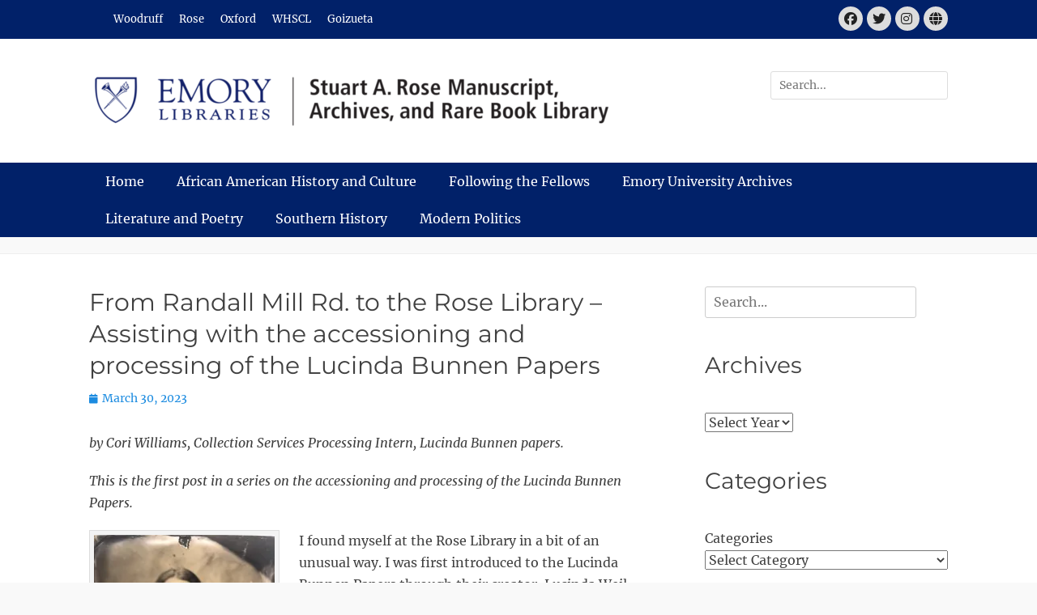

--- FILE ---
content_type: text/html; charset=UTF-8
request_url: https://scholarblogs.emory.edu/marbl/2023/03/30/from-randall-mill-rd-to-the-rose-library-assisting-with-the-accessioning-and-processing-of-the-lucinda-bunnen-papers/
body_size: 17015
content:
		<!DOCTYPE html>
		<html lang="en-US">
		
<head>
		<meta charset="UTF-8">
		<meta name="viewport" content="width=device-width, initial-scale=1, minimum-scale=1">
		<link rel="profile" href="http://gmpg.org/xfn/11">
		<link rel="pingback" href="https://scholarblogs.emory.edu/marbl/xmlrpc.php"><title>From Randall Mill Rd. to the Rose Library – Assisting with the accessioning and processing of the Lucinda Bunnen Papers &#8211; Rose Library News</title>
<meta name='robots' content='max-image-preview:large' />
<link rel='dns-prefetch' href='//stats.wp.com' />
<link rel='preconnect' href='//i0.wp.com' />
<link rel="alternate" type="application/rss+xml" title="Rose Library News &raquo; Feed" href="https://scholarblogs.emory.edu/marbl/feed/" />
<link rel="alternate" type="application/rss+xml" title="Rose Library News &raquo; Comments Feed" href="https://scholarblogs.emory.edu/marbl/comments/feed/" />
<link rel="alternate" type="application/rss+xml" title="Rose Library News &raquo; From Randall Mill Rd. to the Rose Library – Assisting with the accessioning and processing of the Lucinda Bunnen Papers Comments Feed" href="https://scholarblogs.emory.edu/marbl/2023/03/30/from-randall-mill-rd-to-the-rose-library-assisting-with-the-accessioning-and-processing-of-the-lucinda-bunnen-papers/feed/" />
<link rel="alternate" title="oEmbed (JSON)" type="application/json+oembed" href="https://scholarblogs.emory.edu/marbl/wp-json/oembed/1.0/embed?url=https%3A%2F%2Fscholarblogs.emory.edu%2Fmarbl%2F2023%2F03%2F30%2Ffrom-randall-mill-rd-to-the-rose-library-assisting-with-the-accessioning-and-processing-of-the-lucinda-bunnen-papers%2F" />
<link rel="alternate" title="oEmbed (XML)" type="text/xml+oembed" href="https://scholarblogs.emory.edu/marbl/wp-json/oembed/1.0/embed?url=https%3A%2F%2Fscholarblogs.emory.edu%2Fmarbl%2F2023%2F03%2F30%2Ffrom-randall-mill-rd-to-the-rose-library-assisting-with-the-accessioning-and-processing-of-the-lucinda-bunnen-papers%2F&#038;format=xml" />
		<!-- This site uses the Google Analytics by MonsterInsights plugin v9.11.1 - Using Analytics tracking - https://www.monsterinsights.com/ -->
							<script src="//www.googletagmanager.com/gtag/js?id=G-EX703ZYKRQ"  data-cfasync="false" data-wpfc-render="false" type="text/javascript" async></script>
			<script data-cfasync="false" data-wpfc-render="false" type="text/javascript">
				var mi_version = '9.11.1';
				var mi_track_user = true;
				var mi_no_track_reason = '';
								var MonsterInsightsDefaultLocations = {"page_location":"https:\/\/scholarblogs.emory.edu\/marbl\/2023\/03\/30\/from-randall-mill-rd-to-the-rose-library-assisting-with-the-accessioning-and-processing-of-the-lucinda-bunnen-papers\/"};
								if ( typeof MonsterInsightsPrivacyGuardFilter === 'function' ) {
					var MonsterInsightsLocations = (typeof MonsterInsightsExcludeQuery === 'object') ? MonsterInsightsPrivacyGuardFilter( MonsterInsightsExcludeQuery ) : MonsterInsightsPrivacyGuardFilter( MonsterInsightsDefaultLocations );
				} else {
					var MonsterInsightsLocations = (typeof MonsterInsightsExcludeQuery === 'object') ? MonsterInsightsExcludeQuery : MonsterInsightsDefaultLocations;
				}

								var disableStrs = [
										'ga-disable-G-EX703ZYKRQ',
									];

				/* Function to detect opted out users */
				function __gtagTrackerIsOptedOut() {
					for (var index = 0; index < disableStrs.length; index++) {
						if (document.cookie.indexOf(disableStrs[index] + '=true') > -1) {
							return true;
						}
					}

					return false;
				}

				/* Disable tracking if the opt-out cookie exists. */
				if (__gtagTrackerIsOptedOut()) {
					for (var index = 0; index < disableStrs.length; index++) {
						window[disableStrs[index]] = true;
					}
				}

				/* Opt-out function */
				function __gtagTrackerOptout() {
					for (var index = 0; index < disableStrs.length; index++) {
						document.cookie = disableStrs[index] + '=true; expires=Thu, 31 Dec 2099 23:59:59 UTC; path=/';
						window[disableStrs[index]] = true;
					}
				}

				if ('undefined' === typeof gaOptout) {
					function gaOptout() {
						__gtagTrackerOptout();
					}
				}
								window.dataLayer = window.dataLayer || [];

				window.MonsterInsightsDualTracker = {
					helpers: {},
					trackers: {},
				};
				if (mi_track_user) {
					function __gtagDataLayer() {
						dataLayer.push(arguments);
					}

					function __gtagTracker(type, name, parameters) {
						if (!parameters) {
							parameters = {};
						}

						if (parameters.send_to) {
							__gtagDataLayer.apply(null, arguments);
							return;
						}

						if (type === 'event') {
														parameters.send_to = monsterinsights_frontend.v4_id;
							var hookName = name;
							if (typeof parameters['event_category'] !== 'undefined') {
								hookName = parameters['event_category'] + ':' + name;
							}

							if (typeof MonsterInsightsDualTracker.trackers[hookName] !== 'undefined') {
								MonsterInsightsDualTracker.trackers[hookName](parameters);
							} else {
								__gtagDataLayer('event', name, parameters);
							}
							
						} else {
							__gtagDataLayer.apply(null, arguments);
						}
					}

					__gtagTracker('js', new Date());
					__gtagTracker('set', {
						'developer_id.dZGIzZG': true,
											});
					if ( MonsterInsightsLocations.page_location ) {
						__gtagTracker('set', MonsterInsightsLocations);
					}
										__gtagTracker('config', 'G-EX703ZYKRQ', {"forceSSL":"true","link_attribution":"true"} );
										window.gtag = __gtagTracker;										(function () {
						/* https://developers.google.com/analytics/devguides/collection/analyticsjs/ */
						/* ga and __gaTracker compatibility shim. */
						var noopfn = function () {
							return null;
						};
						var newtracker = function () {
							return new Tracker();
						};
						var Tracker = function () {
							return null;
						};
						var p = Tracker.prototype;
						p.get = noopfn;
						p.set = noopfn;
						p.send = function () {
							var args = Array.prototype.slice.call(arguments);
							args.unshift('send');
							__gaTracker.apply(null, args);
						};
						var __gaTracker = function () {
							var len = arguments.length;
							if (len === 0) {
								return;
							}
							var f = arguments[len - 1];
							if (typeof f !== 'object' || f === null || typeof f.hitCallback !== 'function') {
								if ('send' === arguments[0]) {
									var hitConverted, hitObject = false, action;
									if ('event' === arguments[1]) {
										if ('undefined' !== typeof arguments[3]) {
											hitObject = {
												'eventAction': arguments[3],
												'eventCategory': arguments[2],
												'eventLabel': arguments[4],
												'value': arguments[5] ? arguments[5] : 1,
											}
										}
									}
									if ('pageview' === arguments[1]) {
										if ('undefined' !== typeof arguments[2]) {
											hitObject = {
												'eventAction': 'page_view',
												'page_path': arguments[2],
											}
										}
									}
									if (typeof arguments[2] === 'object') {
										hitObject = arguments[2];
									}
									if (typeof arguments[5] === 'object') {
										Object.assign(hitObject, arguments[5]);
									}
									if ('undefined' !== typeof arguments[1].hitType) {
										hitObject = arguments[1];
										if ('pageview' === hitObject.hitType) {
											hitObject.eventAction = 'page_view';
										}
									}
									if (hitObject) {
										action = 'timing' === arguments[1].hitType ? 'timing_complete' : hitObject.eventAction;
										hitConverted = mapArgs(hitObject);
										__gtagTracker('event', action, hitConverted);
									}
								}
								return;
							}

							function mapArgs(args) {
								var arg, hit = {};
								var gaMap = {
									'eventCategory': 'event_category',
									'eventAction': 'event_action',
									'eventLabel': 'event_label',
									'eventValue': 'event_value',
									'nonInteraction': 'non_interaction',
									'timingCategory': 'event_category',
									'timingVar': 'name',
									'timingValue': 'value',
									'timingLabel': 'event_label',
									'page': 'page_path',
									'location': 'page_location',
									'title': 'page_title',
									'referrer' : 'page_referrer',
								};
								for (arg in args) {
																		if (!(!args.hasOwnProperty(arg) || !gaMap.hasOwnProperty(arg))) {
										hit[gaMap[arg]] = args[arg];
									} else {
										hit[arg] = args[arg];
									}
								}
								return hit;
							}

							try {
								f.hitCallback();
							} catch (ex) {
							}
						};
						__gaTracker.create = newtracker;
						__gaTracker.getByName = newtracker;
						__gaTracker.getAll = function () {
							return [];
						};
						__gaTracker.remove = noopfn;
						__gaTracker.loaded = true;
						window['__gaTracker'] = __gaTracker;
					})();
									} else {
										console.log("");
					(function () {
						function __gtagTracker() {
							return null;
						}

						window['__gtagTracker'] = __gtagTracker;
						window['gtag'] = __gtagTracker;
					})();
									}
			</script>
							<!-- / Google Analytics by MonsterInsights -->
		<style id='wp-img-auto-sizes-contain-inline-css' type='text/css'>
img:is([sizes=auto i],[sizes^="auto," i]){contain-intrinsic-size:3000px 1500px}
/*# sourceURL=wp-img-auto-sizes-contain-inline-css */
</style>
<link rel='stylesheet' id='sbi_styles-css' href='https://scholarblogs.emory.edu/marbl/wp-content/plugins/instagram-feed/css/sbi-styles.min.css?ver=6.10.0' type='text/css' media='all' />
<style id='wp-emoji-styles-inline-css' type='text/css'>

	img.wp-smiley, img.emoji {
		display: inline !important;
		border: none !important;
		box-shadow: none !important;
		height: 1em !important;
		width: 1em !important;
		margin: 0 0.07em !important;
		vertical-align: -0.1em !important;
		background: none !important;
		padding: 0 !important;
	}
/*# sourceURL=wp-emoji-styles-inline-css */
</style>
<style id='wp-block-library-inline-css' type='text/css'>
:root{--wp-block-synced-color:#7a00df;--wp-block-synced-color--rgb:122,0,223;--wp-bound-block-color:var(--wp-block-synced-color);--wp-editor-canvas-background:#ddd;--wp-admin-theme-color:#007cba;--wp-admin-theme-color--rgb:0,124,186;--wp-admin-theme-color-darker-10:#006ba1;--wp-admin-theme-color-darker-10--rgb:0,107,160.5;--wp-admin-theme-color-darker-20:#005a87;--wp-admin-theme-color-darker-20--rgb:0,90,135;--wp-admin-border-width-focus:2px}@media (min-resolution:192dpi){:root{--wp-admin-border-width-focus:1.5px}}.wp-element-button{cursor:pointer}:root .has-very-light-gray-background-color{background-color:#eee}:root .has-very-dark-gray-background-color{background-color:#313131}:root .has-very-light-gray-color{color:#eee}:root .has-very-dark-gray-color{color:#313131}:root .has-vivid-green-cyan-to-vivid-cyan-blue-gradient-background{background:linear-gradient(135deg,#00d084,#0693e3)}:root .has-purple-crush-gradient-background{background:linear-gradient(135deg,#34e2e4,#4721fb 50%,#ab1dfe)}:root .has-hazy-dawn-gradient-background{background:linear-gradient(135deg,#faaca8,#dad0ec)}:root .has-subdued-olive-gradient-background{background:linear-gradient(135deg,#fafae1,#67a671)}:root .has-atomic-cream-gradient-background{background:linear-gradient(135deg,#fdd79a,#004a59)}:root .has-nightshade-gradient-background{background:linear-gradient(135deg,#330968,#31cdcf)}:root .has-midnight-gradient-background{background:linear-gradient(135deg,#020381,#2874fc)}:root{--wp--preset--font-size--normal:16px;--wp--preset--font-size--huge:42px}.has-regular-font-size{font-size:1em}.has-larger-font-size{font-size:2.625em}.has-normal-font-size{font-size:var(--wp--preset--font-size--normal)}.has-huge-font-size{font-size:var(--wp--preset--font-size--huge)}.has-text-align-center{text-align:center}.has-text-align-left{text-align:left}.has-text-align-right{text-align:right}.has-fit-text{white-space:nowrap!important}#end-resizable-editor-section{display:none}.aligncenter{clear:both}.items-justified-left{justify-content:flex-start}.items-justified-center{justify-content:center}.items-justified-right{justify-content:flex-end}.items-justified-space-between{justify-content:space-between}.screen-reader-text{border:0;clip-path:inset(50%);height:1px;margin:-1px;overflow:hidden;padding:0;position:absolute;width:1px;word-wrap:normal!important}.screen-reader-text:focus{background-color:#ddd;clip-path:none;color:#444;display:block;font-size:1em;height:auto;left:5px;line-height:normal;padding:15px 23px 14px;text-decoration:none;top:5px;width:auto;z-index:100000}html :where(.has-border-color){border-style:solid}html :where([style*=border-top-color]){border-top-style:solid}html :where([style*=border-right-color]){border-right-style:solid}html :where([style*=border-bottom-color]){border-bottom-style:solid}html :where([style*=border-left-color]){border-left-style:solid}html :where([style*=border-width]){border-style:solid}html :where([style*=border-top-width]){border-top-style:solid}html :where([style*=border-right-width]){border-right-style:solid}html :where([style*=border-bottom-width]){border-bottom-style:solid}html :where([style*=border-left-width]){border-left-style:solid}html :where(img[class*=wp-image-]){height:auto;max-width:100%}:where(figure){margin:0 0 1em}html :where(.is-position-sticky){--wp-admin--admin-bar--position-offset:var(--wp-admin--admin-bar--height,0px)}@media screen and (max-width:600px){html :where(.is-position-sticky){--wp-admin--admin-bar--position-offset:0px}}

/*# sourceURL=wp-block-library-inline-css */
</style><style id='wp-block-archives-inline-css' type='text/css'>
.wp-block-archives{box-sizing:border-box}.wp-block-archives-dropdown label{display:block}
/*# sourceURL=https://scholarblogs.emory.edu/marbl/wp-includes/blocks/archives/style.min.css */
</style>
<style id='wp-block-categories-inline-css' type='text/css'>
.wp-block-categories{box-sizing:border-box}.wp-block-categories.alignleft{margin-right:2em}.wp-block-categories.alignright{margin-left:2em}.wp-block-categories.wp-block-categories-dropdown.aligncenter{text-align:center}.wp-block-categories .wp-block-categories__label{display:block;width:100%}
/*# sourceURL=https://scholarblogs.emory.edu/marbl/wp-includes/blocks/categories/style.min.css */
</style>
<style id='wp-block-heading-inline-css' type='text/css'>
h1:where(.wp-block-heading).has-background,h2:where(.wp-block-heading).has-background,h3:where(.wp-block-heading).has-background,h4:where(.wp-block-heading).has-background,h5:where(.wp-block-heading).has-background,h6:where(.wp-block-heading).has-background{padding:1.25em 2.375em}h1.has-text-align-left[style*=writing-mode]:where([style*=vertical-lr]),h1.has-text-align-right[style*=writing-mode]:where([style*=vertical-rl]),h2.has-text-align-left[style*=writing-mode]:where([style*=vertical-lr]),h2.has-text-align-right[style*=writing-mode]:where([style*=vertical-rl]),h3.has-text-align-left[style*=writing-mode]:where([style*=vertical-lr]),h3.has-text-align-right[style*=writing-mode]:where([style*=vertical-rl]),h4.has-text-align-left[style*=writing-mode]:where([style*=vertical-lr]),h4.has-text-align-right[style*=writing-mode]:where([style*=vertical-rl]),h5.has-text-align-left[style*=writing-mode]:where([style*=vertical-lr]),h5.has-text-align-right[style*=writing-mode]:where([style*=vertical-rl]),h6.has-text-align-left[style*=writing-mode]:where([style*=vertical-lr]),h6.has-text-align-right[style*=writing-mode]:where([style*=vertical-rl]){rotate:180deg}
/*# sourceURL=https://scholarblogs.emory.edu/marbl/wp-includes/blocks/heading/style.min.css */
</style>
<style id='global-styles-inline-css' type='text/css'>
:root{--wp--preset--aspect-ratio--square: 1;--wp--preset--aspect-ratio--4-3: 4/3;--wp--preset--aspect-ratio--3-4: 3/4;--wp--preset--aspect-ratio--3-2: 3/2;--wp--preset--aspect-ratio--2-3: 2/3;--wp--preset--aspect-ratio--16-9: 16/9;--wp--preset--aspect-ratio--9-16: 9/16;--wp--preset--color--black: #111111;--wp--preset--color--cyan-bluish-gray: #abb8c3;--wp--preset--color--white: #ffffff;--wp--preset--color--pale-pink: #f78da7;--wp--preset--color--vivid-red: #cf2e2e;--wp--preset--color--luminous-vivid-orange: #ff6900;--wp--preset--color--luminous-vivid-amber: #fcb900;--wp--preset--color--light-green-cyan: #7bdcb5;--wp--preset--color--vivid-green-cyan: #00d084;--wp--preset--color--pale-cyan-blue: #8ed1fc;--wp--preset--color--vivid-cyan-blue: #0693e3;--wp--preset--color--vivid-purple: #9b51e0;--wp--preset--color--gray: #f4f4f4;--wp--preset--color--viking: #4fc3de;--wp--preset--color--blue: #1b8be0;--wp--preset--gradient--vivid-cyan-blue-to-vivid-purple: linear-gradient(135deg,rgb(6,147,227) 0%,rgb(155,81,224) 100%);--wp--preset--gradient--light-green-cyan-to-vivid-green-cyan: linear-gradient(135deg,rgb(122,220,180) 0%,rgb(0,208,130) 100%);--wp--preset--gradient--luminous-vivid-amber-to-luminous-vivid-orange: linear-gradient(135deg,rgb(252,185,0) 0%,rgb(255,105,0) 100%);--wp--preset--gradient--luminous-vivid-orange-to-vivid-red: linear-gradient(135deg,rgb(255,105,0) 0%,rgb(207,46,46) 100%);--wp--preset--gradient--very-light-gray-to-cyan-bluish-gray: linear-gradient(135deg,rgb(238,238,238) 0%,rgb(169,184,195) 100%);--wp--preset--gradient--cool-to-warm-spectrum: linear-gradient(135deg,rgb(74,234,220) 0%,rgb(151,120,209) 20%,rgb(207,42,186) 40%,rgb(238,44,130) 60%,rgb(251,105,98) 80%,rgb(254,248,76) 100%);--wp--preset--gradient--blush-light-purple: linear-gradient(135deg,rgb(255,206,236) 0%,rgb(152,150,240) 100%);--wp--preset--gradient--blush-bordeaux: linear-gradient(135deg,rgb(254,205,165) 0%,rgb(254,45,45) 50%,rgb(107,0,62) 100%);--wp--preset--gradient--luminous-dusk: linear-gradient(135deg,rgb(255,203,112) 0%,rgb(199,81,192) 50%,rgb(65,88,208) 100%);--wp--preset--gradient--pale-ocean: linear-gradient(135deg,rgb(255,245,203) 0%,rgb(182,227,212) 50%,rgb(51,167,181) 100%);--wp--preset--gradient--electric-grass: linear-gradient(135deg,rgb(202,248,128) 0%,rgb(113,206,126) 100%);--wp--preset--gradient--midnight: linear-gradient(135deg,rgb(2,3,129) 0%,rgb(40,116,252) 100%);--wp--preset--font-size--small: 14px;--wp--preset--font-size--medium: 20px;--wp--preset--font-size--large: 42px;--wp--preset--font-size--x-large: 42px;--wp--preset--font-size--normal: 18px;--wp--preset--font-size--huge: 54px;--wp--preset--spacing--20: 0.44rem;--wp--preset--spacing--30: 0.67rem;--wp--preset--spacing--40: 1rem;--wp--preset--spacing--50: 1.5rem;--wp--preset--spacing--60: 2.25rem;--wp--preset--spacing--70: 3.38rem;--wp--preset--spacing--80: 5.06rem;--wp--preset--shadow--natural: 6px 6px 9px rgba(0, 0, 0, 0.2);--wp--preset--shadow--deep: 12px 12px 50px rgba(0, 0, 0, 0.4);--wp--preset--shadow--sharp: 6px 6px 0px rgba(0, 0, 0, 0.2);--wp--preset--shadow--outlined: 6px 6px 0px -3px rgb(255, 255, 255), 6px 6px rgb(0, 0, 0);--wp--preset--shadow--crisp: 6px 6px 0px rgb(0, 0, 0);}:where(.is-layout-flex){gap: 0.5em;}:where(.is-layout-grid){gap: 0.5em;}body .is-layout-flex{display: flex;}.is-layout-flex{flex-wrap: wrap;align-items: center;}.is-layout-flex > :is(*, div){margin: 0;}body .is-layout-grid{display: grid;}.is-layout-grid > :is(*, div){margin: 0;}:where(.wp-block-columns.is-layout-flex){gap: 2em;}:where(.wp-block-columns.is-layout-grid){gap: 2em;}:where(.wp-block-post-template.is-layout-flex){gap: 1.25em;}:where(.wp-block-post-template.is-layout-grid){gap: 1.25em;}.has-black-color{color: var(--wp--preset--color--black) !important;}.has-cyan-bluish-gray-color{color: var(--wp--preset--color--cyan-bluish-gray) !important;}.has-white-color{color: var(--wp--preset--color--white) !important;}.has-pale-pink-color{color: var(--wp--preset--color--pale-pink) !important;}.has-vivid-red-color{color: var(--wp--preset--color--vivid-red) !important;}.has-luminous-vivid-orange-color{color: var(--wp--preset--color--luminous-vivid-orange) !important;}.has-luminous-vivid-amber-color{color: var(--wp--preset--color--luminous-vivid-amber) !important;}.has-light-green-cyan-color{color: var(--wp--preset--color--light-green-cyan) !important;}.has-vivid-green-cyan-color{color: var(--wp--preset--color--vivid-green-cyan) !important;}.has-pale-cyan-blue-color{color: var(--wp--preset--color--pale-cyan-blue) !important;}.has-vivid-cyan-blue-color{color: var(--wp--preset--color--vivid-cyan-blue) !important;}.has-vivid-purple-color{color: var(--wp--preset--color--vivid-purple) !important;}.has-black-background-color{background-color: var(--wp--preset--color--black) !important;}.has-cyan-bluish-gray-background-color{background-color: var(--wp--preset--color--cyan-bluish-gray) !important;}.has-white-background-color{background-color: var(--wp--preset--color--white) !important;}.has-pale-pink-background-color{background-color: var(--wp--preset--color--pale-pink) !important;}.has-vivid-red-background-color{background-color: var(--wp--preset--color--vivid-red) !important;}.has-luminous-vivid-orange-background-color{background-color: var(--wp--preset--color--luminous-vivid-orange) !important;}.has-luminous-vivid-amber-background-color{background-color: var(--wp--preset--color--luminous-vivid-amber) !important;}.has-light-green-cyan-background-color{background-color: var(--wp--preset--color--light-green-cyan) !important;}.has-vivid-green-cyan-background-color{background-color: var(--wp--preset--color--vivid-green-cyan) !important;}.has-pale-cyan-blue-background-color{background-color: var(--wp--preset--color--pale-cyan-blue) !important;}.has-vivid-cyan-blue-background-color{background-color: var(--wp--preset--color--vivid-cyan-blue) !important;}.has-vivid-purple-background-color{background-color: var(--wp--preset--color--vivid-purple) !important;}.has-black-border-color{border-color: var(--wp--preset--color--black) !important;}.has-cyan-bluish-gray-border-color{border-color: var(--wp--preset--color--cyan-bluish-gray) !important;}.has-white-border-color{border-color: var(--wp--preset--color--white) !important;}.has-pale-pink-border-color{border-color: var(--wp--preset--color--pale-pink) !important;}.has-vivid-red-border-color{border-color: var(--wp--preset--color--vivid-red) !important;}.has-luminous-vivid-orange-border-color{border-color: var(--wp--preset--color--luminous-vivid-orange) !important;}.has-luminous-vivid-amber-border-color{border-color: var(--wp--preset--color--luminous-vivid-amber) !important;}.has-light-green-cyan-border-color{border-color: var(--wp--preset--color--light-green-cyan) !important;}.has-vivid-green-cyan-border-color{border-color: var(--wp--preset--color--vivid-green-cyan) !important;}.has-pale-cyan-blue-border-color{border-color: var(--wp--preset--color--pale-cyan-blue) !important;}.has-vivid-cyan-blue-border-color{border-color: var(--wp--preset--color--vivid-cyan-blue) !important;}.has-vivid-purple-border-color{border-color: var(--wp--preset--color--vivid-purple) !important;}.has-vivid-cyan-blue-to-vivid-purple-gradient-background{background: var(--wp--preset--gradient--vivid-cyan-blue-to-vivid-purple) !important;}.has-light-green-cyan-to-vivid-green-cyan-gradient-background{background: var(--wp--preset--gradient--light-green-cyan-to-vivid-green-cyan) !important;}.has-luminous-vivid-amber-to-luminous-vivid-orange-gradient-background{background: var(--wp--preset--gradient--luminous-vivid-amber-to-luminous-vivid-orange) !important;}.has-luminous-vivid-orange-to-vivid-red-gradient-background{background: var(--wp--preset--gradient--luminous-vivid-orange-to-vivid-red) !important;}.has-very-light-gray-to-cyan-bluish-gray-gradient-background{background: var(--wp--preset--gradient--very-light-gray-to-cyan-bluish-gray) !important;}.has-cool-to-warm-spectrum-gradient-background{background: var(--wp--preset--gradient--cool-to-warm-spectrum) !important;}.has-blush-light-purple-gradient-background{background: var(--wp--preset--gradient--blush-light-purple) !important;}.has-blush-bordeaux-gradient-background{background: var(--wp--preset--gradient--blush-bordeaux) !important;}.has-luminous-dusk-gradient-background{background: var(--wp--preset--gradient--luminous-dusk) !important;}.has-pale-ocean-gradient-background{background: var(--wp--preset--gradient--pale-ocean) !important;}.has-electric-grass-gradient-background{background: var(--wp--preset--gradient--electric-grass) !important;}.has-midnight-gradient-background{background: var(--wp--preset--gradient--midnight) !important;}.has-small-font-size{font-size: var(--wp--preset--font-size--small) !important;}.has-medium-font-size{font-size: var(--wp--preset--font-size--medium) !important;}.has-large-font-size{font-size: var(--wp--preset--font-size--large) !important;}.has-x-large-font-size{font-size: var(--wp--preset--font-size--x-large) !important;}
/*# sourceURL=global-styles-inline-css */
</style>

<style id='classic-theme-styles-inline-css' type='text/css'>
/*! This file is auto-generated */
.wp-block-button__link{color:#fff;background-color:#32373c;border-radius:9999px;box-shadow:none;text-decoration:none;padding:calc(.667em + 2px) calc(1.333em + 2px);font-size:1.125em}.wp-block-file__button{background:#32373c;color:#fff;text-decoration:none}
/*# sourceURL=/wp-includes/css/classic-themes.min.css */
</style>
<link rel='stylesheet' id='cryptx-styles-css' href='https://scholarblogs.emory.edu/marbl/wp-content/plugins/cryptx/css/cryptx.css?ver=4.0.10' type='text/css' media='all' />
<link rel='stylesheet' id='clean-journal-style-css' href='https://scholarblogs.emory.edu/marbl/wp-content/themes/clean-journal-pro/style.css?ver=4.1' type='text/css' media='all' />
<link rel='stylesheet' id='clean-journal-fonts-css' href='https://scholarblogs.emory.edu/marbl/wp-content/fonts/503b57b3ab9f4e128bd49d56652fa006.css' type='text/css' media='all' />
<link rel='stylesheet' id='clean-journal-block-style-css' href='https://scholarblogs.emory.edu/marbl/wp-content/themes/clean-journal-pro/css/blocks.css?ver=4.1' type='text/css' media='all' />
<link rel='stylesheet' id='font-awesome-css' href='https://scholarblogs.emory.edu/marbl/wp-content/themes/clean-journal-pro/css/font-awesome/css/all.min.css?ver=6.7.2' type='text/css' media='all' />
<script type="text/javascript" src="https://scholarblogs.emory.edu/marbl/wp-includes/js/jquery/jquery.min.js?ver=3.7.1" id="jquery-core-js"></script>
<script type="text/javascript" src="https://scholarblogs.emory.edu/marbl/wp-includes/js/jquery/jquery-migrate.min.js?ver=3.4.1" id="jquery-migrate-js"></script>
<script type="text/javascript" src="https://scholarblogs.emory.edu/marbl/wp-content/plugins/google-analytics-for-wordpress/assets/js/frontend-gtag.min.js?ver=9.11.1" id="monsterinsights-frontend-script-js" async="async" data-wp-strategy="async"></script>
<script data-cfasync="false" data-wpfc-render="false" type="text/javascript" id='monsterinsights-frontend-script-js-extra'>/* <![CDATA[ */
var monsterinsights_frontend = {"js_events_tracking":"true","download_extensions":"doc,pdf,ppt,zip,xls,docx,pptx,xlsx","inbound_paths":"[{\"path\":\"\\\/go\\\/\",\"label\":\"affiliate\"},{\"path\":\"\\\/recommend\\\/\",\"label\":\"affiliate\"}]","home_url":"https:\/\/scholarblogs.emory.edu\/marbl","hash_tracking":"false","v4_id":"G-EX703ZYKRQ"};/* ]]> */
</script>
<script type="text/javascript" id="cryptx-js-js-extra">
/* <![CDATA[ */
var cryptxConfig = {"iterations":"10000","keyLength":"32","ivLength":"16","saltLength":"16","cipher":"aes-256-gcm"};
//# sourceURL=cryptx-js-js-extra
/* ]]> */
</script>
<script type="text/javascript" src="https://scholarblogs.emory.edu/marbl/wp-content/plugins/cryptx/js/cryptx.min.js?ver=4.0.10" id="cryptx-js-js"></script>
<script type="text/javascript" src="https://scholarblogs.emory.edu/marbl/wp-content/themes/clean-journal-pro/js/jquery.sidr.min.js?ver=2.2.1.1" id="sidr-js"></script>
<script type="text/javascript" src="https://scholarblogs.emory.edu/marbl/wp-content/themes/clean-journal-pro/js/clean-journal-custom-scripts.min.js" id="clean-journal-custom-scripts-js"></script>
<link rel="https://api.w.org/" href="https://scholarblogs.emory.edu/marbl/wp-json/" /><link rel="alternate" title="JSON" type="application/json" href="https://scholarblogs.emory.edu/marbl/wp-json/wp/v2/posts/9756" /><link rel="EditURI" type="application/rsd+xml" title="RSD" href="https://scholarblogs.emory.edu/marbl/xmlrpc.php?rsd" />
<meta name="generator" content="WordPress 6.9" />
<link rel="canonical" href="https://scholarblogs.emory.edu/marbl/2023/03/30/from-randall-mill-rd-to-the-rose-library-assisting-with-the-accessioning-and-processing-of-the-lucinda-bunnen-papers/" />
<link rel='shortlink' href='https://scholarblogs.emory.edu/marbl/?p=9756' />
	<style>img#wpstats{display:none}</style>
		<link rel="icon" href="https://i0.wp.com/scholarblogs.emory.edu/marbl/files/2023/08/cropped-Emory-Shield.jpg?fit=32%2C32&#038;ssl=1" sizes="32x32" />
<link rel="icon" href="https://i0.wp.com/scholarblogs.emory.edu/marbl/files/2023/08/cropped-Emory-Shield.jpg?fit=192%2C192&#038;ssl=1" sizes="192x192" />
<link rel="apple-touch-icon" href="https://i0.wp.com/scholarblogs.emory.edu/marbl/files/2023/08/cropped-Emory-Shield.jpg?fit=180%2C180&#038;ssl=1" />
<meta name="msapplication-TileImage" content="https://i0.wp.com/scholarblogs.emory.edu/marbl/files/2023/08/cropped-Emory-Shield.jpg?fit=270%2C270&#038;ssl=1" />
<!-- refreshing cache -->
<!-- Rose Library News inline CSS Styles -->
<style type="text/css" media="screen">
.site-title a, .site-description { position: absolute !important; clip: rect(1px 1px 1px 1px); clip: rect(1px, 1px, 1px, 1px); }
.nav-primary { background-color: #012169; }
.nav-primary ul.menu a { color: #ffffff; }
.nav-primary ul.menu li:hover > a, .nav-primary ul.menu a:focus, .nav-primary ul.menu .current-menu-item > a, .nav-primary ul.menu .current-menu-ancestor > a, .nav-primary ul.menu .current_page_item > a, .nav-primary ul.menu .current_page_ancestor > a { background-color: #ffffff; color: #000000; }
.nav-primary ul.menu .sub-menu a, .nav-primary ul.menu .children a { background-color: #ffffff; color: #000000; }
#header-top { background-color: #012169; }
.header-top-bar a { color: #ffffff; }
#header-top .clean-journal-nav-menu .current-menu-item > a, #header-top .clean-journal-nav-menu .current-menu-ancestor > a, #header-top .widget_nav_menu li:hover > a { background-color: #012169; color: #41b6e6; }
#header-top .widget_nav_menu .sub-menu a { background-color: #ffffff; color: #000000; }
.nav-header-right .menu { background-color: #012169; }
.nav-header-right ul.menu a { color: #222222; }
.nav-header-right ul.menu li:hover > a, .nav-header-right ul.menu a:focus, .nav-header-right ul.menu .current-menu-item > a, .nav-header-right ul.menu .current-menu-ancestor > a, .nav-header-right ul.menu .current_page_item > a, .nav-header-right ul.menu .current_page_ancestor > a { background-color: #222222; color: #ffffff; }
.nav-header-right ul.menu .sub-menu a, .nav-header-right ul.menu .children a { background-color: #222222; color: #ffffff; }
</style>
<link rel='stylesheet' id='so-css-clean-journal-pro-css' href='https://scholarblogs.emory.edu/marbl/files/so-css/so-css-clean-journal-pro.css?ver=1693428427' type='text/css' media='all' />
<style id='jetpack-block-subscriptions-inline-css' type='text/css'>
.is-style-compact .is-not-subscriber .wp-block-button__link,.is-style-compact .is-not-subscriber .wp-block-jetpack-subscriptions__button{border-end-start-radius:0!important;border-start-start-radius:0!important;margin-inline-start:0!important}.is-style-compact .is-not-subscriber .components-text-control__input,.is-style-compact .is-not-subscriber p#subscribe-email input[type=email]{border-end-end-radius:0!important;border-start-end-radius:0!important}.is-style-compact:not(.wp-block-jetpack-subscriptions__use-newline) .components-text-control__input{border-inline-end-width:0!important}.wp-block-jetpack-subscriptions.wp-block-jetpack-subscriptions__supports-newline .wp-block-jetpack-subscriptions__form-container{display:flex;flex-direction:column}.wp-block-jetpack-subscriptions.wp-block-jetpack-subscriptions__supports-newline:not(.wp-block-jetpack-subscriptions__use-newline) .is-not-subscriber .wp-block-jetpack-subscriptions__form-elements{align-items:flex-start;display:flex}.wp-block-jetpack-subscriptions.wp-block-jetpack-subscriptions__supports-newline:not(.wp-block-jetpack-subscriptions__use-newline) p#subscribe-submit{display:flex;justify-content:center}.wp-block-jetpack-subscriptions.wp-block-jetpack-subscriptions__supports-newline .wp-block-jetpack-subscriptions__form .wp-block-jetpack-subscriptions__button,.wp-block-jetpack-subscriptions.wp-block-jetpack-subscriptions__supports-newline .wp-block-jetpack-subscriptions__form .wp-block-jetpack-subscriptions__textfield .components-text-control__input,.wp-block-jetpack-subscriptions.wp-block-jetpack-subscriptions__supports-newline .wp-block-jetpack-subscriptions__form button,.wp-block-jetpack-subscriptions.wp-block-jetpack-subscriptions__supports-newline .wp-block-jetpack-subscriptions__form input[type=email],.wp-block-jetpack-subscriptions.wp-block-jetpack-subscriptions__supports-newline form .wp-block-jetpack-subscriptions__button,.wp-block-jetpack-subscriptions.wp-block-jetpack-subscriptions__supports-newline form .wp-block-jetpack-subscriptions__textfield .components-text-control__input,.wp-block-jetpack-subscriptions.wp-block-jetpack-subscriptions__supports-newline form button,.wp-block-jetpack-subscriptions.wp-block-jetpack-subscriptions__supports-newline form input[type=email]{box-sizing:border-box;cursor:pointer;line-height:1.3;min-width:auto!important;white-space:nowrap!important}.wp-block-jetpack-subscriptions.wp-block-jetpack-subscriptions__supports-newline .wp-block-jetpack-subscriptions__form input[type=email]::placeholder,.wp-block-jetpack-subscriptions.wp-block-jetpack-subscriptions__supports-newline .wp-block-jetpack-subscriptions__form input[type=email]:disabled,.wp-block-jetpack-subscriptions.wp-block-jetpack-subscriptions__supports-newline form input[type=email]::placeholder,.wp-block-jetpack-subscriptions.wp-block-jetpack-subscriptions__supports-newline form input[type=email]:disabled{color:currentColor;opacity:.5}.wp-block-jetpack-subscriptions.wp-block-jetpack-subscriptions__supports-newline .wp-block-jetpack-subscriptions__form .wp-block-jetpack-subscriptions__button,.wp-block-jetpack-subscriptions.wp-block-jetpack-subscriptions__supports-newline .wp-block-jetpack-subscriptions__form button,.wp-block-jetpack-subscriptions.wp-block-jetpack-subscriptions__supports-newline form .wp-block-jetpack-subscriptions__button,.wp-block-jetpack-subscriptions.wp-block-jetpack-subscriptions__supports-newline form button{border-color:#0000;border-style:solid}.wp-block-jetpack-subscriptions.wp-block-jetpack-subscriptions__supports-newline .wp-block-jetpack-subscriptions__form .wp-block-jetpack-subscriptions__textfield,.wp-block-jetpack-subscriptions.wp-block-jetpack-subscriptions__supports-newline .wp-block-jetpack-subscriptions__form p#subscribe-email,.wp-block-jetpack-subscriptions.wp-block-jetpack-subscriptions__supports-newline form .wp-block-jetpack-subscriptions__textfield,.wp-block-jetpack-subscriptions.wp-block-jetpack-subscriptions__supports-newline form p#subscribe-email{background:#0000;flex-grow:1}.wp-block-jetpack-subscriptions.wp-block-jetpack-subscriptions__supports-newline .wp-block-jetpack-subscriptions__form .wp-block-jetpack-subscriptions__textfield .components-base-control__field,.wp-block-jetpack-subscriptions.wp-block-jetpack-subscriptions__supports-newline .wp-block-jetpack-subscriptions__form .wp-block-jetpack-subscriptions__textfield .components-text-control__input,.wp-block-jetpack-subscriptions.wp-block-jetpack-subscriptions__supports-newline .wp-block-jetpack-subscriptions__form .wp-block-jetpack-subscriptions__textfield input[type=email],.wp-block-jetpack-subscriptions.wp-block-jetpack-subscriptions__supports-newline .wp-block-jetpack-subscriptions__form p#subscribe-email .components-base-control__field,.wp-block-jetpack-subscriptions.wp-block-jetpack-subscriptions__supports-newline .wp-block-jetpack-subscriptions__form p#subscribe-email .components-text-control__input,.wp-block-jetpack-subscriptions.wp-block-jetpack-subscriptions__supports-newline .wp-block-jetpack-subscriptions__form p#subscribe-email input[type=email],.wp-block-jetpack-subscriptions.wp-block-jetpack-subscriptions__supports-newline form .wp-block-jetpack-subscriptions__textfield .components-base-control__field,.wp-block-jetpack-subscriptions.wp-block-jetpack-subscriptions__supports-newline form .wp-block-jetpack-subscriptions__textfield .components-text-control__input,.wp-block-jetpack-subscriptions.wp-block-jetpack-subscriptions__supports-newline form .wp-block-jetpack-subscriptions__textfield input[type=email],.wp-block-jetpack-subscriptions.wp-block-jetpack-subscriptions__supports-newline form p#subscribe-email .components-base-control__field,.wp-block-jetpack-subscriptions.wp-block-jetpack-subscriptions__supports-newline form p#subscribe-email .components-text-control__input,.wp-block-jetpack-subscriptions.wp-block-jetpack-subscriptions__supports-newline form p#subscribe-email input[type=email]{height:auto;margin:0;width:100%}.wp-block-jetpack-subscriptions.wp-block-jetpack-subscriptions__supports-newline .wp-block-jetpack-subscriptions__form p#subscribe-email,.wp-block-jetpack-subscriptions.wp-block-jetpack-subscriptions__supports-newline .wp-block-jetpack-subscriptions__form p#subscribe-submit,.wp-block-jetpack-subscriptions.wp-block-jetpack-subscriptions__supports-newline form p#subscribe-email,.wp-block-jetpack-subscriptions.wp-block-jetpack-subscriptions__supports-newline form p#subscribe-submit{line-height:0;margin:0;padding:0}.wp-block-jetpack-subscriptions.wp-block-jetpack-subscriptions__supports-newline.wp-block-jetpack-subscriptions__show-subs .wp-block-jetpack-subscriptions__subscount{font-size:16px;margin:8px 0;text-align:end}.wp-block-jetpack-subscriptions.wp-block-jetpack-subscriptions__supports-newline.wp-block-jetpack-subscriptions__use-newline .wp-block-jetpack-subscriptions__form-elements{display:block}.wp-block-jetpack-subscriptions.wp-block-jetpack-subscriptions__supports-newline.wp-block-jetpack-subscriptions__use-newline .wp-block-jetpack-subscriptions__button,.wp-block-jetpack-subscriptions.wp-block-jetpack-subscriptions__supports-newline.wp-block-jetpack-subscriptions__use-newline button{display:inline-block;max-width:100%}.wp-block-jetpack-subscriptions.wp-block-jetpack-subscriptions__supports-newline.wp-block-jetpack-subscriptions__use-newline .wp-block-jetpack-subscriptions__subscount{text-align:start}#subscribe-submit.is-link{text-align:center;width:auto!important}#subscribe-submit.is-link a{margin-left:0!important;margin-top:0!important;width:auto!important}@keyframes jetpack-memberships_button__spinner-animation{to{transform:rotate(1turn)}}.jetpack-memberships-spinner{display:none;height:1em;margin:0 0 0 5px;width:1em}.jetpack-memberships-spinner svg{height:100%;margin-bottom:-2px;width:100%}.jetpack-memberships-spinner-rotating{animation:jetpack-memberships_button__spinner-animation .75s linear infinite;transform-origin:center}.is-loading .jetpack-memberships-spinner{display:inline-block}body.jetpack-memberships-modal-open{overflow:hidden}dialog.jetpack-memberships-modal{opacity:1}dialog.jetpack-memberships-modal,dialog.jetpack-memberships-modal iframe{background:#0000;border:0;bottom:0;box-shadow:none;height:100%;left:0;margin:0;padding:0;position:fixed;right:0;top:0;width:100%}dialog.jetpack-memberships-modal::backdrop{background-color:#000;opacity:.7;transition:opacity .2s ease-out}dialog.jetpack-memberships-modal.is-loading,dialog.jetpack-memberships-modal.is-loading::backdrop{opacity:0}
/*# sourceURL=https://scholarblogs.emory.edu/marbl/wp-content/plugins/jetpack/_inc/blocks/subscriptions/view.css?minify=false */
</style>
</head>

<body class="wp-singular post-template-default single single-post postid-9756 single-format-standard wp-custom-logo wp-embed-responsive wp-theme-clean-journal-pro group-blog two-columns content-left excerpt-image-left mobile-menu-one">


		<div id="page" class="hfeed site">
			<a href="#content" class="skip-link screen-reader-text">Skip to content</a>
		    <div id="header-top" class="header-top-bar">
        <div class="wrapper">
                            <div class="clearfix header-top-left">
                        <section id="header-top-menu" class="widget widget_nav_menu">
        <div class="widget-wrap">
            <div class="mobile-menu-anchor header-top-menu" id="mobile-header-top-menu">
                <a class="font-awesome fa-menu" id="header-top-menu" href="#mobile-header-top-nav">
                    <span class="mobile-menu-text">Menu</span>
                </a>
            </div>
            <nav class="site-navigation nav-header-top" role="navigation">
                <div class="wrapper">
                    <h3 class="assistive-text">Header Top Menu</h3>
                    <div class="menu-library-sites-container"><ul id="menu-library-sites" class="menu clean-journal-nav-menu"><li id="menu-item-5354" class="menu-item menu-item-type-custom menu-item-object-custom menu-item-5354"><a href="http://scholarblogs.emory.edu/woodruff/">Woodruff</a></li>
<li id="menu-item-3076" class="menu-item menu-item-type-custom menu-item-object-custom menu-item-home menu-item-3076"><a href="http://scholarblogs.emory.edu/marbl/" title="active">Rose</a></li>
<li id="menu-item-5356" class="menu-item menu-item-type-custom menu-item-object-custom menu-item-5356"><a href="http://scholarblogs.emory.edu/oxford/">Oxford</a></li>
<li id="menu-item-5723" class="menu-item menu-item-type-custom menu-item-object-custom menu-item-5723"><a href="http://scholarblogs.emory.edu/whscl-news/">WHSCL</a></li>
<li id="menu-item-5722" class="menu-item menu-item-type-custom menu-item-object-custom menu-item-5722"><a href="https://scholarblogs.emory.edu/gbsl/">Goizueta</a></li>
</ul></div>                </div><!-- .wrapper -->
            </nav><!-- .nav-header-top -->
        </div><!-- .widget-wrap -->
    </section>
                </div><!-- .header-top-left -->
                            <div class="header-top-right">
                    <section class="widget widget_clean_journal_social_icons" id="header-right-social-icons">
                        <div class="widget-wrap">
                            <a class="font-awesome fa-brands fa-facebook" target="_blank" title="Facebook" href="https://www.facebook.com/emoryrosemarbl"><span class="screen-reader-text">Facebook</span> </a><a class="font-awesome fa-brands fa-twitter" target="_blank" title="Twitter" href="https://twitter.com/EmoryRoseMARBL"><span class="screen-reader-text">Twitter</span> </a><a class="font-awesome fa-brands fa-instagram" target="_blank" title="Instagram" href="https://www.instagram.com/emoryrosemarbl/"><span class="screen-reader-text">Instagram</span> </a><a class="font-awesome fa-solid fa-globe" target="_blank" title="Website" href="https://libraries.emory.edu/rose"><span class="screen-reader-text">Website</span> </a>                        </div><!-- .widget-wrap -->
                    </section><!-- #header-right-social-icons -->
                </div><!-- .header-top-right -->
                    </div><!-- .wrapper -->
    </div><!-- #header-top -->

		<header id="masthead" role="banner">
    		<div class="wrapper">
		
    <div id="mobile-header-left-menu" class="mobile-menu-anchor primary-menu">
        <a href="#mobile-header-left-nav" id="header-left-menu" class="font-awesome fa-menu">
            <span class="mobile-menu-text">Menu</span>
        </a>
    </div><!-- #mobile-header-menu -->

    <div id="site-branding" class="logo-right"><div id="site-header"><p class="site-title"><a href="https://scholarblogs.emory.edu/marbl/">Rose Library News</a></p><p class="site-description"></p>
		</div><!-- #site-header -->
				<div id="site-logo"><a href="https://scholarblogs.emory.edu/marbl/" class="custom-logo-link" rel="home"><img width="650" height="73" src="https://i0.wp.com/scholarblogs.emory.edu/marbl/files/2023/08/ELib_SARMARBL_hz_280bk-1-e1693424510641.png?fit=650%2C73&amp;ssl=1" class="custom-logo" alt="Rose Library News" decoding="async" /></a></div><!-- #site-logo --></div><!-- #site-branding-->

<aside class="site-navigation sidebar sidebar-header-right widget-area">
			<section class="widget widget_search" id="header-right-search">
			<div class="widget-wrap">
				
<form role="search" method="get" class="search-form" action="https://scholarblogs.emory.edu/marbl/">
	<label>
		<span class="screen-reader-text">Search for:</span>
		<input type="search" class="search-field" placeholder="Search..." value="" name="s" title="Search for:">
	</label>
	<input type="submit" class="search-submit" value="Search">
</form>
			</div>
		</section>
	</aside><!-- .sidebar .header-sidebar .widget-area -->

			</div><!-- .wrapper -->
		</header><!-- #masthead -->
		<!-- Disable Header Image -->    	<nav class="site-navigation nav-primary " role="navigation">
            <div class="wrapper">
                <h3 class="assistive-text">Primary Menu</h3>
                <ul id="menu-main-menu" class="menu clean-journal-nav-menu"><li id="menu-item-9842" class="menu-item menu-item-type-custom menu-item-object-custom menu-item-home menu-item-9842"><a href="https://scholarblogs.emory.edu/marbl">Home</a></li>
<li id="menu-item-7635" class="menu-item menu-item-type-taxonomy menu-item-object-category menu-item-7635"><a href="https://scholarblogs.emory.edu/marbl/category/african-american-history-and-culture/">African American History and Culture</a></li>
<li id="menu-item-7634" class="menu-item menu-item-type-taxonomy menu-item-object-category menu-item-7634"><a href="https://scholarblogs.emory.edu/marbl/category/following-the-fellows/">Following the Fellows</a></li>
<li id="menu-item-7840" class="menu-item menu-item-type-taxonomy menu-item-object-category menu-item-7840"><a href="https://scholarblogs.emory.edu/marbl/category/emory-university-archives/">Emory University Archives</a></li>
<li id="menu-item-7841" class="menu-item menu-item-type-taxonomy menu-item-object-category menu-item-7841"><a href="https://scholarblogs.emory.edu/marbl/category/literature-and-poetry/">Literature and Poetry</a></li>
<li id="menu-item-7842" class="menu-item menu-item-type-taxonomy menu-item-object-category menu-item-7842"><a href="https://scholarblogs.emory.edu/marbl/category/southern-history/">Southern History</a></li>
<li id="menu-item-7843" class="menu-item menu-item-type-taxonomy menu-item-object-category menu-item-7843"><a href="https://scholarblogs.emory.edu/marbl/category/modern-politics/">Modern Politics</a></li>
</ul>        	</div><!-- .wrapper -->
        </nav><!-- .nav-primary -->
        <!-- refreshing cache -->
					<section id="featured-content" class="layout-three featured-post-content">
						<div class="wrapper">
							<div class="featured-content-wrap">
							</div><!-- .featured-content-wrap -->
						</div><!-- .wrapper -->
					</section><!-- #featured-content -->		<div id="content" class="site-content">
			<div class="wrapper">
	
	<main id="main" class="site-main" role="main">

	
		
<article id="post-9756" class="post-9756 post type-post status-publish format-standard hentry category-new-acquisitions category-photography">
	<!-- Page/Post Single Image Disabled or No Image set in Post Thumbnail -->
	<div class="entry-container">
		<header class="entry-header">
			<h1 class="entry-title">From Randall Mill Rd. to the Rose Library – Assisting with the accessioning and processing of the Lucinda Bunnen Papers</h1>

			<p class="entry-meta"><span class="posted-on"><span class="screen-reader-text">Posted on</span><a href="https://scholarblogs.emory.edu/marbl/2023/03/30/from-randall-mill-rd-to-the-rose-library-assisting-with-the-accessioning-and-processing-of-the-lucinda-bunnen-papers/" rel="bookmark"><time class="entry-date published" datetime="2023-03-30T17:13:32+00:00">March 30, 2023</time><time class="updated" datetime="2023-08-17T17:34:18+00:00">August 17, 2023</time></a></span><span class="byline"><span class="author vcard"><span class="screen-reader-text">Author</span><a class="url fn n" href="https://scholarblogs.emory.edu/marbl/author/ghale3/">Gaby Hale</a></span></span></p><!-- .entry-meta -->		</header><!-- .entry-header -->

		<div class="entry-content">
			<p><em>by Cori Williams, Collection Services Processing Intern, Lucinda Bunnen papers. </em></p>
<p><em>This is the first post in a series on the accessioning and processing of the Lucinda Bunnen Papers.&nbsp;</em></p>
<div id="attachment_9773" style="width: 235px" class="wp-caption alignleft"><a href="https://i0.wp.com/scholarblogs.emory.edu/marbl/files/2023/03/blog1_1.jpg?ssl=1"><img data-recalc-dims="1" fetchpriority="high" decoding="async" aria-describedby="caption-attachment-9773" class="size-medium wp-image-9773" src="https://i0.wp.com/scholarblogs.emory.edu/marbl/files/2023/03/blog1_1-225x300.jpg?resize=225%2C300&#038;ssl=1" alt="" width="225" height="300" srcset="https://i0.wp.com/scholarblogs.emory.edu/marbl/files/2023/03/blog1_1.jpg?resize=225%2C300&amp;ssl=1 225w, https://i0.wp.com/scholarblogs.emory.edu/marbl/files/2023/03/blog1_1.jpg?resize=768%2C1024&amp;ssl=1 768w, https://i0.wp.com/scholarblogs.emory.edu/marbl/files/2023/03/blog1_1.jpg?w=900&amp;ssl=1 900w" sizes="(max-width: 225px) 100vw, 225px" /></a><p id="caption-attachment-9773" class="wp-caption-text">Self Portrait (wet plate collodion)</p></div>
<p>I found myself at the Rose Library in a bit of an unusual way. I was first introduced to the Lucinda Bunnen Papers through their creator, Lucinda Weil Bunnen. In fact, I am the one who packed the boxes before they arrived at the Rose Library. My name is Cori Williams, and I am an artist and freelancer born, raised, and (back) living in Atlanta, GA. I have a BFA from The School of the Art Institute of Chicago and an MA in Performance Making from Goldsmiths, University of London. During my time at Emory’s Rose Library, I will be assisting with the accessioning and processing of the Lucinda Bunnen Papers.</p>
<p>My life has intertwined with the Bunnen family in many ways, however, in October of 2021 I was asked by the family to assist with unframing some of Lucinda’s work in preparation for its transfer to the Rose Library. Lucinda was in hospice care at her home and had gifted her archive to the Rose Library. After a few days of work, a massive pile of frames had already formed in her home studio with still more lining the hallway. After consulting with Lucinda, the family asked if I would help organize all the materials that were to be sent to the Rose Library. I began to sort and pack an already well-kept collection of materials. I was able to bring items to Lucinda for her to identify and explain their significance or lack of and a rich and storied life began to form, one that prior to this opportunity I had only known a small piece.</p>
<div id="attachment_9774" style="width: 235px" class="wp-caption alignright"><a href="https://i0.wp.com/scholarblogs.emory.edu/marbl/files/2023/03/blog1_2.jpg?ssl=1"><img data-recalc-dims="1" decoding="async" aria-describedby="caption-attachment-9774" class="size-medium wp-image-9774" src="https://i0.wp.com/scholarblogs.emory.edu/marbl/files/2023/03/blog1_2-225x300.jpg?resize=225%2C300&#038;ssl=1" alt="" width="225" height="300" srcset="https://i0.wp.com/scholarblogs.emory.edu/marbl/files/2023/03/blog1_2.jpg?resize=225%2C300&amp;ssl=1 225w, https://i0.wp.com/scholarblogs.emory.edu/marbl/files/2023/03/blog1_2.jpg?resize=768%2C1024&amp;ssl=1 768w, https://i0.wp.com/scholarblogs.emory.edu/marbl/files/2023/03/blog1_2.jpg?w=900&amp;ssl=1 900w" sizes="(max-width: 225px) 100vw, 225px" /></a><p id="caption-attachment-9774" class="wp-caption-text">The Bunnen Collection with downtown Atlanta</p></div>
<p>Lucinda watched as Randy Gue, Assistant Director of Collection Development at the Rose Library, and I loaded the first part of the collection into a van bound for the Rose Library in December of 2021. She passed away in March 2022 and on January 3, 2023, I arrived at Rose Library, greeted by the familiar boxes I had packed. They were a comforting sight to see in a new unfamiliar space, these I knew. For a period, I will be the only one that knows exactly where to find evidence of the specific stories, history, and rich life packed in these boxes. However, that was one of the reasons I followed the boxes to Emory, to be a surrogate primary source. Since January I have been working to map out their contents to make them accessible to anyone that wants to learn about Lucinda’s life.</p>
<p>As an artist with a photography background myself, I have found the whole process of archiving one’s own art career very fascinating. Lucinda was fastidious in a mostly pre-internet era, tracking down newspaper reviews, maintaining correspondence, providing annotations in photo albums, etc. While working as a successful artist, she took the additional time to keep track of her own career trajectory as well as other art involvements and interests. I was reminded of a radio interview I did in</p>
<p>Slovenia in 2012 for an art show I created; I don’t ever remember listening to it, let alone having a transcript. However, Lucinda has her interviews clearly labeled and time stamped, stored with the rest of her archive. Accessioning her archive, has allowed me to look at my own career in a different perspective. While at the Rose I will be using this blog to discuss my experience of learning to accession and process a collection, while also highlighting some specifics within the collection that resonate with me and illuminate her. As Lucinda liked to say, “if you aren’t living on the edge you are taking up too much space”.</p>
<p><a href="https://i0.wp.com/scholarblogs.emory.edu/marbl/files/2023/03/RL-Horizontal-Full-Color-Clear-Background.png?ssl=1"><img data-recalc-dims="1" decoding="async" class="alignnone size-medium wp-image-9753" src="https://i0.wp.com/scholarblogs.emory.edu/marbl/files/2023/03/RL-Horizontal-Full-Color-Clear-Background-300x34.png?resize=300%2C34&#038;ssl=1" alt="" width="300" height="34" srcset="https://i0.wp.com/scholarblogs.emory.edu/marbl/files/2023/03/RL-Horizontal-Full-Color-Clear-Background.png?resize=300%2C34&amp;ssl=1 300w, https://i0.wp.com/scholarblogs.emory.edu/marbl/files/2023/03/RL-Horizontal-Full-Color-Clear-Background.png?resize=1024%2C114&amp;ssl=1 1024w, https://i0.wp.com/scholarblogs.emory.edu/marbl/files/2023/03/RL-Horizontal-Full-Color-Clear-Background.png?resize=768%2C86&amp;ssl=1 768w, https://i0.wp.com/scholarblogs.emory.edu/marbl/files/2023/03/RL-Horizontal-Full-Color-Clear-Background.png?w=1200&amp;ssl=1 1200w" sizes="(max-width: 300px) 100vw, 300px" /></a></p>
					</div><!-- .entry-content -->

		<footer class="entry-footer">
			<p class="entry-meta"><span class="cat-links"><span class="screen-reader-text">Categories</span><a href="https://scholarblogs.emory.edu/marbl/category/new-acquisitions/" rel="category tag">New Acquisitions</a>, <a href="https://scholarblogs.emory.edu/marbl/category/photography/" rel="category tag">Photography</a></span></p><!-- .entry-meta -->		</footer><!-- .entry-footer -->
	</div><!-- .entry-container -->
</article><!-- #post-## -->

		
	<nav class="navigation post-navigation" aria-label="Posts">
		<h2 class="screen-reader-text">Post navigation</h2>
		<div class="nav-links"><div class="nav-previous"><a href="https://scholarblogs.emory.edu/marbl/2023/03/29/arts-activism-in-the-archives-rose-library-science-gallery-atlanta/" rel="prev"><span class="meta-nav" aria-hidden="true">&larr; Previous</span> <span class="screen-reader-text">Previous post:</span> <span class="post-title">Arts &amp; Activism in the Archives &#8211; Rose Library &amp; Science Gallery Atlanta</span></a></div><div class="nav-next"><a href="https://scholarblogs.emory.edu/marbl/2023/04/12/the-layout-of-a-forest-the-lucinda-bunnen-papers/" rel="next"><span class="meta-nav" aria-hidden="true">Next &rarr;</span> <span class="screen-reader-text">Next post:</span> <span class="post-title">The Layout of a Forest &#8211; the Lucinda Bunnen Papers</span></a></div></div>
	</nav>	
	</main><!-- #main -->
	

	<aside class="sidebar sidebar-primary widget-area" role="complementary">
		<section id="search-2" class="widget widget_search"><div class="widget-wrap">
<form role="search" method="get" class="search-form" action="https://scholarblogs.emory.edu/marbl/">
	<label>
		<span class="screen-reader-text">Search for:</span>
		<input type="search" class="search-field" placeholder="Search..." value="" name="s" title="Search for:">
	</label>
	<input type="submit" class="search-submit" value="Search">
</form>
</div><!-- .widget-wrap --></section><!-- #widget-default-search --><section id="block-7" class="widget widget_block"><div class="widget-wrap">
<h2 class="wp-block-heading">Archives</h2>
</div><!-- .widget-wrap --></section><!-- #widget-default-search --><section id="block-4" class="widget widget_block widget_archive"><div class="widget-wrap"><div class="wp-block-archives-dropdown wp-block-archives"><label for="wp-block-archives-1" class="wp-block-archives__label screen-reader-text">Archives</label>
		<select id="wp-block-archives-1" name="archive-dropdown">
		<option value="">Select Year</option>	<option value='https://scholarblogs.emory.edu/marbl/2026/'> 2026 &nbsp;(2)</option>
	<option value='https://scholarblogs.emory.edu/marbl/2025/'> 2025 &nbsp;(25)</option>
	<option value='https://scholarblogs.emory.edu/marbl/2024/'> 2024 &nbsp;(21)</option>
	<option value='https://scholarblogs.emory.edu/marbl/2023/'> 2023 &nbsp;(34)</option>
	<option value='https://scholarblogs.emory.edu/marbl/2022/'> 2022 &nbsp;(19)</option>
	<option value='https://scholarblogs.emory.edu/marbl/2021/'> 2021 &nbsp;(19)</option>
	<option value='https://scholarblogs.emory.edu/marbl/2020/'> 2020 &nbsp;(46)</option>
	<option value='https://scholarblogs.emory.edu/marbl/2019/'> 2019 &nbsp;(20)</option>
	<option value='https://scholarblogs.emory.edu/marbl/2018/'> 2018 &nbsp;(13)</option>
	<option value='https://scholarblogs.emory.edu/marbl/2017/'> 2017 &nbsp;(13)</option>
	<option value='https://scholarblogs.emory.edu/marbl/2016/'> 2016 &nbsp;(22)</option>
	<option value='https://scholarblogs.emory.edu/marbl/2015/'> 2015 &nbsp;(21)</option>
	<option value='https://scholarblogs.emory.edu/marbl/2014/'> 2014 &nbsp;(31)</option>
	<option value='https://scholarblogs.emory.edu/marbl/2013/'> 2013 &nbsp;(53)</option>
	<option value='https://scholarblogs.emory.edu/marbl/2012/'> 2012 &nbsp;(48)</option>
	<option value='https://scholarblogs.emory.edu/marbl/2011/'> 2011 &nbsp;(10)</option>
	<option value='https://scholarblogs.emory.edu/marbl/2010/'> 2010 &nbsp;(2)</option>
</select><script type="text/javascript">
/* <![CDATA[ */
( ( [ dropdownId, homeUrl ] ) => {
		const dropdown = document.getElementById( dropdownId );
		function onSelectChange() {
			setTimeout( () => {
				if ( 'escape' === dropdown.dataset.lastkey ) {
					return;
				}
				if ( dropdown.value ) {
					location.href = dropdown.value;
				}
			}, 250 );
		}
		function onKeyUp( event ) {
			if ( 'Escape' === event.key ) {
				dropdown.dataset.lastkey = 'escape';
			} else {
				delete dropdown.dataset.lastkey;
			}
		}
		function onClick() {
			delete dropdown.dataset.lastkey;
		}
		dropdown.addEventListener( 'keyup', onKeyUp );
		dropdown.addEventListener( 'click', onClick );
		dropdown.addEventListener( 'change', onSelectChange );
	} )( ["wp-block-archives-1","https://scholarblogs.emory.edu/marbl"] );
//# sourceURL=block_core_archives_build_dropdown_script
/* ]]> */
</script>
</div></div><!-- .widget-wrap --></section><!-- #widget-default-search --><section id="block-6" class="widget widget_block"><div class="widget-wrap">
<h2 class="wp-block-heading">Categories</h2>
</div><!-- .widget-wrap --></section><!-- #widget-default-search --><section id="block-5" class="widget widget_block widget_categories"><div class="widget-wrap"><div class="wp-block-categories-dropdown wp-block-categories"><label class="wp-block-categories__label" for="wp-block-categories-1">Categories</label><select  name='category_name' id='wp-block-categories-1' class='postform'>
	<option value='-1'>Select Category</option>
	<option class="level-0" value="african-american-history-and-culture">African American History and Culture&nbsp;&nbsp;(96)</option>
	<option class="level-0" value="career">Career&nbsp;&nbsp;(2)</option>
	<option class="level-0" value="currey-seminar">Currey Seminar&nbsp;&nbsp;(1)</option>
	<option class="level-0" value="documentary">documentary&nbsp;&nbsp;(1)</option>
	<option class="level-0" value="emory-university-archives">Emory University Archives&nbsp;&nbsp;(9)</option>
	<option class="level-0" value="events">Events&nbsp;&nbsp;(14)</option>
	<option class="level-0" value="exhibits">Exhibitions&nbsp;&nbsp;(39)</option>
	<option class="level-0" value="featured">Featured&nbsp;&nbsp;(62)</option>
	<option class="level-0" value="following-the-fellows">Following the Fellows&nbsp;&nbsp;(96)</option>
	<option class="level-0" value="lgbtq">LGBTQ&nbsp;&nbsp;(16)</option>
	<option class="level-0" value="literature-and-poetry">Literature and Poetry&nbsp;&nbsp;(38)</option>
	<option class="level-0" value="marbl">MARBL&nbsp;&nbsp;(106)</option>
	<option class="level-0" value="modern-politics">Modern Politics&nbsp;&nbsp;(10)</option>
	<option class="level-0" value="new-acquisitions">New Acquisitions&nbsp;&nbsp;(16)</option>
	<option class="level-0" value="news">News&nbsp;&nbsp;(95)</option>
	<option class="level-0" value="photography">Photography&nbsp;&nbsp;(6)</option>
	<option class="level-0" value="podcast">Podcast&nbsp;&nbsp;(2)</option>
	<option class="level-0" value="rare-books">Rare Books&nbsp;&nbsp;(12)</option>
	<option class="level-0" value="revealing-her-story-documenting-african-american-women-intellectuals">Revealing Her Story: Documenting African American Women Intellectuals&nbsp;&nbsp;(23)</option>
	<option class="level-0" value="rose-library-rules">Rose Library rules!&nbsp;&nbsp;(4)</option>
	<option class="level-0" value="save-americas-treasures-grant-2">Save America&#8217;s Treasures Grant&nbsp;&nbsp;(14)</option>
	<option class="level-0" value="southern-history">Southern History&nbsp;&nbsp;(20)</option>
	<option class="level-0" value="southern-jewish-collections">Southern Jewish Collections&nbsp;&nbsp;(3)</option>
	<option class="level-0" value="southern-spaces">Southern Spaces&nbsp;&nbsp;(2)</option>
	<option class="level-0" value="static">Static&nbsp;&nbsp;(1)</option>
	<option class="level-0" value="billops-hatch">Still Raising Hell: Billops-Hatch exhibition&nbsp;&nbsp;(3)</option>
	<option class="level-0" value="students">Students&nbsp;&nbsp;(7)</option>
	<option class="level-0" value="summer-intern">Summer Intern&nbsp;&nbsp;(4)</option>
	<option class="level-0" value="the-extraordinary-world-of-marbl-2">The Extraordinary World of MARBL&nbsp;&nbsp;(33)</option>
	<option class="level-0" value="uncategorized">Uncategorized&nbsp;&nbsp;(2)</option>
	<option class="level-0" value="undergraduate-award">Undergraduate award&nbsp;&nbsp;(1)</option>
	<option class="level-0" value="voices-from-the-classroom">Voices from the Classroom&nbsp;&nbsp;(1)</option>
</select><script type="text/javascript">
/* <![CDATA[ */
( ( [ dropdownId, homeUrl ] ) => {
		const dropdown = document.getElementById( dropdownId );
		function onSelectChange() {
			setTimeout( () => {
				if ( 'escape' === dropdown.dataset.lastkey ) {
					return;
				}
				if ( dropdown.value && dropdown instanceof HTMLSelectElement ) {
					const url = new URL( homeUrl );
					url.searchParams.set( dropdown.name, dropdown.value );
					location.href = url.href;
				}
			}, 250 );
		}
		function onKeyUp( event ) {
			if ( 'Escape' === event.key ) {
				dropdown.dataset.lastkey = 'escape';
			} else {
				delete dropdown.dataset.lastkey;
			}
		}
		function onClick() {
			delete dropdown.dataset.lastkey;
		}
		dropdown.addEventListener( 'keyup', onKeyUp );
		dropdown.addEventListener( 'click', onClick );
		dropdown.addEventListener( 'change', onSelectChange );
	} )( ["wp-block-categories-1","https://scholarblogs.emory.edu/marbl"] );
//# sourceURL=build_dropdown_script_block_core_categories
/* ]]> */
</script>

</div></div><!-- .widget-wrap --></section><!-- #widget-default-search --><section id="block-12" class="widget widget_block"><div class="widget-wrap">
<h2 class="wp-block-heading">Subscribe</h2>
</div><!-- .widget-wrap --></section><!-- #widget-default-search --><section id="block-10" class="widget widget_block"><div class="widget-wrap">	<div class="wp-block-jetpack-subscriptions__supports-newline wp-block-jetpack-subscriptions__use-newline wp-block-jetpack-subscriptions">
		<div class="wp-block-jetpack-subscriptions__container is-not-subscriber">
							<form
					action="https://wordpress.com/email-subscriptions"
					method="post"
					accept-charset="utf-8"
					data-blog="185549185"
					data-post_access_level="everybody"
					data-subscriber_email=""
					id="subscribe-blog"
				>
					<div class="wp-block-jetpack-subscriptions__form-elements">
												<p id="subscribe-email">
							<label
								id="subscribe-field-label"
								for="subscribe-field"
								class="screen-reader-text"
							>
								Type your email…							</label>
							<input
									required="required"
									type="email"
									name="email"
									autocomplete="email"
									class="no-border-radius has-14px-font-size "
									style="font-size: 14px;padding: 15px 23px 15px 23px;border-radius: 0px;border-width: 1px;"
									placeholder="Type your email…"
									value=""
									id="subscribe-field"
									title="Please fill in this field."
								/>						</p>
												<p id="subscribe-submit"
													>
							<input type="hidden" name="action" value="subscribe"/>
							<input type="hidden" name="blog_id" value="185549185"/>
							<input type="hidden" name="source" value="https://scholarblogs.emory.edu/marbl/2023/03/30/from-randall-mill-rd-to-the-rose-library-assisting-with-the-accessioning-and-processing-of-the-lucinda-bunnen-papers/"/>
							<input type="hidden" name="sub-type" value="subscribe-block"/>
							<input type="hidden" name="app_source" value=""/>
							<input type="hidden" name="redirect_fragment" value="subscribe-blog"/>
							<input type="hidden" name="lang" value="en_US"/>
							<input type="hidden" id="_wpnonce" name="_wpnonce" value="bb5eb818ef" /><input type="hidden" name="_wp_http_referer" value="/marbl/2023/03/30/from-randall-mill-rd-to-the-rose-library-assisting-with-the-accessioning-and-processing-of-the-lucinda-bunnen-papers/" /><input type="hidden" name="post_id" value="9756"/>							<button type="submit"
																	class="wp-block-button__link no-border-radius has-14px-font-size"
																									style="font-size: 14px;padding: 15px 23px 15px 23px;margin-top: 10px;border-radius: 0px;border-width: 1px;"
																name="jetpack_subscriptions_widget"
							>
								Subscribe							</button>
						</p>
					</div>
				</form>
								</div>
	</div>
	</div><!-- .widget-wrap --></section><!-- #widget-default-search -->	</aside><!-- .sidebar sidebar-primary widget-area -->

			</div><!-- .wrapper -->
	    </div><!-- #content -->
		            

    <div id="mobile-footer-menu" class="mobile-menu-anchor footer-menu">
        <a href="#mobile-footer-nav" id="footer-menu" class="font-awesome fa-menu">
            <span class="mobile-menu-text">Menu</span>
        </a>
    </div><!-- #mobile-header-menu -->

    	<footer id="colophon" class="site-footer" role="contentinfo">
    <!-- refreshing cache -->
	    	<div id="site-generator">
	    		<div class="wrapper">
	    			<div id="footer-content" class="copyright">Copyright © 2026 <a href="https://scholarblogs.emory.edu/marbl/">Rose Library News</a>. All Rights Reserved.  </div>
	    		</div><!-- .wrapper -->
			</div><!-- #site-generator -->	</footer><!-- #colophon -->
			</div><!-- #page -->
		
<!-- refreshing cache --><a href="#masthead" id="scrollup" class="font-awesome"><span class="screen-reader-text">Scroll Up</span></a><nav id="mobile-header-left-nav" class="mobile-menu" role="navigation"><ul id="header-left-nav" class="menu"><li class="menu-item menu-item-type-custom menu-item-object-custom menu-item-home menu-item-9842"><a href="https://scholarblogs.emory.edu/marbl">Home</a></li>
<li class="menu-item menu-item-type-taxonomy menu-item-object-category menu-item-7635"><a href="https://scholarblogs.emory.edu/marbl/category/african-american-history-and-culture/">African American History and Culture</a></li>
<li class="menu-item menu-item-type-taxonomy menu-item-object-category menu-item-7634"><a href="https://scholarblogs.emory.edu/marbl/category/following-the-fellows/">Following the Fellows</a></li>
<li class="menu-item menu-item-type-taxonomy menu-item-object-category menu-item-7840"><a href="https://scholarblogs.emory.edu/marbl/category/emory-university-archives/">Emory University Archives</a></li>
<li class="menu-item menu-item-type-taxonomy menu-item-object-category menu-item-7841"><a href="https://scholarblogs.emory.edu/marbl/category/literature-and-poetry/">Literature and Poetry</a></li>
<li class="menu-item menu-item-type-taxonomy menu-item-object-category menu-item-7842"><a href="https://scholarblogs.emory.edu/marbl/category/southern-history/">Southern History</a></li>
<li class="menu-item menu-item-type-taxonomy menu-item-object-category menu-item-7843"><a href="https://scholarblogs.emory.edu/marbl/category/modern-politics/">Modern Politics</a></li>
</ul></nav><!-- #mobile-header-left-nav --><nav id="mobile-header-top-nav" class="mobile-menu" role="navigation"><ul id="header-top-nav" class="menu"><li class="menu-item menu-item-type-custom menu-item-object-custom menu-item-5354"><a href="http://scholarblogs.emory.edu/woodruff/">Woodruff</a></li>
<li class="menu-item menu-item-type-custom menu-item-object-custom menu-item-home menu-item-3076"><a href="http://scholarblogs.emory.edu/marbl/" title="active">Rose</a></li>
<li class="menu-item menu-item-type-custom menu-item-object-custom menu-item-5356"><a href="http://scholarblogs.emory.edu/oxford/">Oxford</a></li>
<li class="menu-item menu-item-type-custom menu-item-object-custom menu-item-5723"><a href="http://scholarblogs.emory.edu/whscl-news/">WHSCL</a></li>
<li class="menu-item menu-item-type-custom menu-item-object-custom menu-item-5722"><a href="https://scholarblogs.emory.edu/gbsl/">Goizueta</a></li>
</ul></nav><!-- #mobile-header-top-nav" -->
<script type="speculationrules">
{"prefetch":[{"source":"document","where":{"and":[{"href_matches":"/marbl/*"},{"not":{"href_matches":["/marbl/wp-*.php","/marbl/wp-admin/*","/marbl/files/*","/marbl/wp-content/*","/marbl/wp-content/plugins/*","/marbl/wp-content/themes/clean-journal-pro/*","/marbl/*\\?(.+)"]}},{"not":{"selector_matches":"a[rel~=\"nofollow\"]"}},{"not":{"selector_matches":".no-prefetch, .no-prefetch a"}}]},"eagerness":"conservative"}]}
</script>
<!-- Instagram Feed JS -->
<script type="text/javascript">
var sbiajaxurl = "https://scholarblogs.emory.edu/marbl/wp-admin/admin-ajax.php";
</script>
<script type="text/javascript" id="wppool-turnstile-cb-js-extra">
/* <![CDATA[ */
var WP_TURNSTILE_OBJ = {"CF_SITE_KEY":""};
//# sourceURL=wppool-turnstile-cb-js-extra
/* ]]> */
</script>
<script type="text/javascript" src="https://scholarblogs.emory.edu/marbl/wp-content/plugins/wppool-turnstile-captcha-spam-filter/assets/js/wppool-turnstile-cb.js?ver=2.3.11" id="wppool-turnstile-cb-js"></script>
<script type="text/javascript" src="https://scholarblogs.emory.edu/marbl/wp-content/themes/clean-journal-pro/js/navigation.min.js?ver=20120206" id="clean-journal-navigation-js"></script>
<script type="text/javascript" src="https://scholarblogs.emory.edu/marbl/wp-content/themes/clean-journal-pro/js/skip-link-focus-fix.min.js?ver=20130115" id="clean-journal-skip-link-focus-fix-js"></script>
<script type="text/javascript" src="https://scholarblogs.emory.edu/marbl/wp-content/themes/clean-journal-pro/js/fitvids.min.js?ver=1.1" id="jquery-fitvids-js"></script>
<script type="text/javascript" src="https://scholarblogs.emory.edu/marbl/wp-content/themes/clean-journal-pro/js/clean-journal-scrollup.min.js?ver=20072014" id="clean-journal-scrollup-js"></script>
<script type="text/javascript" id="jetpack-stats-js-before">
/* <![CDATA[ */
_stq = window._stq || [];
_stq.push([ "view", {"v":"ext","blog":"185549185","post":"9756","tz":"0","srv":"scholarblogs.emory.edu","j":"1:15.4"} ]);
_stq.push([ "clickTrackerInit", "185549185", "9756" ]);
//# sourceURL=jetpack-stats-js-before
/* ]]> */
</script>
<script type="text/javascript" src="https://stats.wp.com/e-202604.js" id="jetpack-stats-js" defer="defer" data-wp-strategy="defer"></script>
<script type="text/javascript" id="jetpack-blocks-assets-base-url-js-before">
/* <![CDATA[ */
var Jetpack_Block_Assets_Base_Url="https://scholarblogs.emory.edu/marbl/wp-content/plugins/jetpack/_inc/blocks/";
//# sourceURL=jetpack-blocks-assets-base-url-js-before
/* ]]> */
</script>
<script type="text/javascript" src="https://scholarblogs.emory.edu/marbl/wp-includes/js/dist/dom-ready.min.js?ver=f77871ff7694fffea381" id="wp-dom-ready-js"></script>
<script type="text/javascript" src="https://scholarblogs.emory.edu/marbl/wp-includes/js/dist/vendor/wp-polyfill.min.js?ver=3.15.0" id="wp-polyfill-js"></script>
<script type="text/javascript" src="https://scholarblogs.emory.edu/marbl/wp-content/plugins/jetpack/_inc/blocks/subscriptions/view.js?minify=false&amp;ver=15.4" id="jetpack-block-subscriptions-js" defer="defer" data-wp-strategy="defer"></script>
<script id="wp-emoji-settings" type="application/json">
{"baseUrl":"https://s.w.org/images/core/emoji/17.0.2/72x72/","ext":".png","svgUrl":"https://s.w.org/images/core/emoji/17.0.2/svg/","svgExt":".svg","source":{"concatemoji":"https://scholarblogs.emory.edu/marbl/wp-includes/js/wp-emoji-release.min.js?ver=6.9"}}
</script>
<script type="module">
/* <![CDATA[ */
/*! This file is auto-generated */
const a=JSON.parse(document.getElementById("wp-emoji-settings").textContent),o=(window._wpemojiSettings=a,"wpEmojiSettingsSupports"),s=["flag","emoji"];function i(e){try{var t={supportTests:e,timestamp:(new Date).valueOf()};sessionStorage.setItem(o,JSON.stringify(t))}catch(e){}}function c(e,t,n){e.clearRect(0,0,e.canvas.width,e.canvas.height),e.fillText(t,0,0);t=new Uint32Array(e.getImageData(0,0,e.canvas.width,e.canvas.height).data);e.clearRect(0,0,e.canvas.width,e.canvas.height),e.fillText(n,0,0);const a=new Uint32Array(e.getImageData(0,0,e.canvas.width,e.canvas.height).data);return t.every((e,t)=>e===a[t])}function p(e,t){e.clearRect(0,0,e.canvas.width,e.canvas.height),e.fillText(t,0,0);var n=e.getImageData(16,16,1,1);for(let e=0;e<n.data.length;e++)if(0!==n.data[e])return!1;return!0}function u(e,t,n,a){switch(t){case"flag":return n(e,"\ud83c\udff3\ufe0f\u200d\u26a7\ufe0f","\ud83c\udff3\ufe0f\u200b\u26a7\ufe0f")?!1:!n(e,"\ud83c\udde8\ud83c\uddf6","\ud83c\udde8\u200b\ud83c\uddf6")&&!n(e,"\ud83c\udff4\udb40\udc67\udb40\udc62\udb40\udc65\udb40\udc6e\udb40\udc67\udb40\udc7f","\ud83c\udff4\u200b\udb40\udc67\u200b\udb40\udc62\u200b\udb40\udc65\u200b\udb40\udc6e\u200b\udb40\udc67\u200b\udb40\udc7f");case"emoji":return!a(e,"\ud83e\u1fac8")}return!1}function f(e,t,n,a){let r;const o=(r="undefined"!=typeof WorkerGlobalScope&&self instanceof WorkerGlobalScope?new OffscreenCanvas(300,150):document.createElement("canvas")).getContext("2d",{willReadFrequently:!0}),s=(o.textBaseline="top",o.font="600 32px Arial",{});return e.forEach(e=>{s[e]=t(o,e,n,a)}),s}function r(e){var t=document.createElement("script");t.src=e,t.defer=!0,document.head.appendChild(t)}a.supports={everything:!0,everythingExceptFlag:!0},new Promise(t=>{let n=function(){try{var e=JSON.parse(sessionStorage.getItem(o));if("object"==typeof e&&"number"==typeof e.timestamp&&(new Date).valueOf()<e.timestamp+604800&&"object"==typeof e.supportTests)return e.supportTests}catch(e){}return null}();if(!n){if("undefined"!=typeof Worker&&"undefined"!=typeof OffscreenCanvas&&"undefined"!=typeof URL&&URL.createObjectURL&&"undefined"!=typeof Blob)try{var e="postMessage("+f.toString()+"("+[JSON.stringify(s),u.toString(),c.toString(),p.toString()].join(",")+"));",a=new Blob([e],{type:"text/javascript"});const r=new Worker(URL.createObjectURL(a),{name:"wpTestEmojiSupports"});return void(r.onmessage=e=>{i(n=e.data),r.terminate(),t(n)})}catch(e){}i(n=f(s,u,c,p))}t(n)}).then(e=>{for(const n in e)a.supports[n]=e[n],a.supports.everything=a.supports.everything&&a.supports[n],"flag"!==n&&(a.supports.everythingExceptFlag=a.supports.everythingExceptFlag&&a.supports[n]);var t;a.supports.everythingExceptFlag=a.supports.everythingExceptFlag&&!a.supports.flag,a.supports.everything||((t=a.source||{}).concatemoji?r(t.concatemoji):t.wpemoji&&t.twemoji&&(r(t.twemoji),r(t.wpemoji)))});
//# sourceURL=https://scholarblogs.emory.edu/marbl/wp-includes/js/wp-emoji-loader.min.js
/* ]]> */
</script>

</body>
</html>
<!--
Performance optimized by W3 Total Cache. Learn more: https://www.boldgrid.com/w3-total-cache/?utm_source=w3tc&utm_medium=footer_comment&utm_campaign=free_plugin

Page Caching using Disk 

Served from: scholarblogs.emory.edu @ 2026-01-22 07:52:15 by W3 Total Cache
-->

--- FILE ---
content_type: text/css;charset=UTF-8
request_url: https://scholarblogs.emory.edu/marbl/files/so-css/so-css-clean-journal-pro.css?ver=1693428427
body_size: -48
content:
/* Remove meta data */
.entry-meta .byline, .entry-meta .cat-links {
	display: none;
}